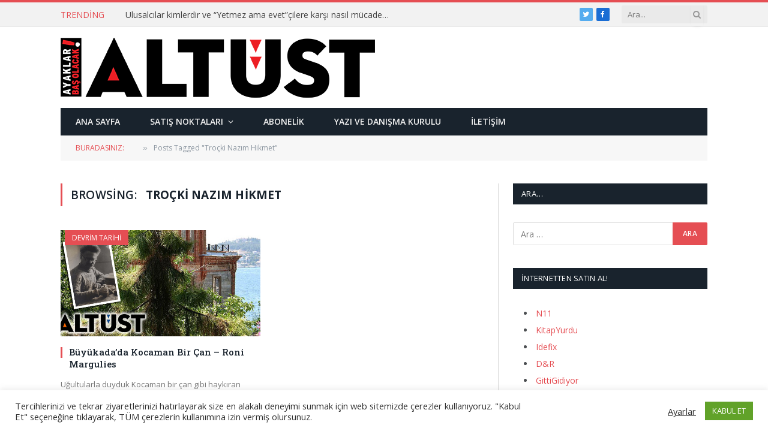

--- FILE ---
content_type: text/html; charset=UTF-8
request_url: https://www.altust.org/tag/trocki-nazim-hikmet/
body_size: 13316
content:
<!DOCTYPE html>
<html lang="tr" class="s-light site-s-light">

<head>

	<meta charset="UTF-8" />
	<meta name="viewport" content="width=device-width, initial-scale=1" />
	<title>Troçki Nazım Hikmet &#8211; Altüst Dergisi</title><link rel="preload" as="font" href="https://www.altust.org/wp-content/themes/smart-mag/css/icons/fonts/ts-icons.woff2?v2.2" type="font/woff2" crossorigin="anonymous" />
<meta name='robots' content='max-image-preview:large' />
<link rel='dns-prefetch' href='//fonts.googleapis.com' />
<link rel="alternate" type="application/rss+xml" title="Altüst Dergisi &raquo; beslemesi" href="https://www.altust.org/feed/" />
<link rel="alternate" type="application/rss+xml" title="Altüst Dergisi &raquo; yorum beslemesi" href="https://www.altust.org/comments/feed/" />
<link rel="alternate" type="application/rss+xml" title="Altüst Dergisi &raquo; Troçki Nazım Hikmet etiket beslemesi" href="https://www.altust.org/tag/trocki-nazim-hikmet/feed/" />
<script type="text/javascript">
window._wpemojiSettings = {"baseUrl":"https:\/\/s.w.org\/images\/core\/emoji\/14.0.0\/72x72\/","ext":".png","svgUrl":"https:\/\/s.w.org\/images\/core\/emoji\/14.0.0\/svg\/","svgExt":".svg","source":{"concatemoji":"https:\/\/www.altust.org\/wp-includes\/js\/wp-emoji-release.min.js?ver=6.3.7"}};
/*! This file is auto-generated */
!function(i,n){var o,s,e;function c(e){try{var t={supportTests:e,timestamp:(new Date).valueOf()};sessionStorage.setItem(o,JSON.stringify(t))}catch(e){}}function p(e,t,n){e.clearRect(0,0,e.canvas.width,e.canvas.height),e.fillText(t,0,0);var t=new Uint32Array(e.getImageData(0,0,e.canvas.width,e.canvas.height).data),r=(e.clearRect(0,0,e.canvas.width,e.canvas.height),e.fillText(n,0,0),new Uint32Array(e.getImageData(0,0,e.canvas.width,e.canvas.height).data));return t.every(function(e,t){return e===r[t]})}function u(e,t,n){switch(t){case"flag":return n(e,"\ud83c\udff3\ufe0f\u200d\u26a7\ufe0f","\ud83c\udff3\ufe0f\u200b\u26a7\ufe0f")?!1:!n(e,"\ud83c\uddfa\ud83c\uddf3","\ud83c\uddfa\u200b\ud83c\uddf3")&&!n(e,"\ud83c\udff4\udb40\udc67\udb40\udc62\udb40\udc65\udb40\udc6e\udb40\udc67\udb40\udc7f","\ud83c\udff4\u200b\udb40\udc67\u200b\udb40\udc62\u200b\udb40\udc65\u200b\udb40\udc6e\u200b\udb40\udc67\u200b\udb40\udc7f");case"emoji":return!n(e,"\ud83e\udef1\ud83c\udffb\u200d\ud83e\udef2\ud83c\udfff","\ud83e\udef1\ud83c\udffb\u200b\ud83e\udef2\ud83c\udfff")}return!1}function f(e,t,n){var r="undefined"!=typeof WorkerGlobalScope&&self instanceof WorkerGlobalScope?new OffscreenCanvas(300,150):i.createElement("canvas"),a=r.getContext("2d",{willReadFrequently:!0}),o=(a.textBaseline="top",a.font="600 32px Arial",{});return e.forEach(function(e){o[e]=t(a,e,n)}),o}function t(e){var t=i.createElement("script");t.src=e,t.defer=!0,i.head.appendChild(t)}"undefined"!=typeof Promise&&(o="wpEmojiSettingsSupports",s=["flag","emoji"],n.supports={everything:!0,everythingExceptFlag:!0},e=new Promise(function(e){i.addEventListener("DOMContentLoaded",e,{once:!0})}),new Promise(function(t){var n=function(){try{var e=JSON.parse(sessionStorage.getItem(o));if("object"==typeof e&&"number"==typeof e.timestamp&&(new Date).valueOf()<e.timestamp+604800&&"object"==typeof e.supportTests)return e.supportTests}catch(e){}return null}();if(!n){if("undefined"!=typeof Worker&&"undefined"!=typeof OffscreenCanvas&&"undefined"!=typeof URL&&URL.createObjectURL&&"undefined"!=typeof Blob)try{var e="postMessage("+f.toString()+"("+[JSON.stringify(s),u.toString(),p.toString()].join(",")+"));",r=new Blob([e],{type:"text/javascript"}),a=new Worker(URL.createObjectURL(r),{name:"wpTestEmojiSupports"});return void(a.onmessage=function(e){c(n=e.data),a.terminate(),t(n)})}catch(e){}c(n=f(s,u,p))}t(n)}).then(function(e){for(var t in e)n.supports[t]=e[t],n.supports.everything=n.supports.everything&&n.supports[t],"flag"!==t&&(n.supports.everythingExceptFlag=n.supports.everythingExceptFlag&&n.supports[t]);n.supports.everythingExceptFlag=n.supports.everythingExceptFlag&&!n.supports.flag,n.DOMReady=!1,n.readyCallback=function(){n.DOMReady=!0}}).then(function(){return e}).then(function(){var e;n.supports.everything||(n.readyCallback(),(e=n.source||{}).concatemoji?t(e.concatemoji):e.wpemoji&&e.twemoji&&(t(e.twemoji),t(e.wpemoji)))}))}((window,document),window._wpemojiSettings);
</script>
<style type="text/css">
img.wp-smiley,
img.emoji {
	display: inline !important;
	border: none !important;
	box-shadow: none !important;
	height: 1em !important;
	width: 1em !important;
	margin: 0 0.07em !important;
	vertical-align: -0.1em !important;
	background: none !important;
	padding: 0 !important;
}
</style>
	<link rel='stylesheet' id='wp-block-library-css' href='https://www.altust.org/wp-includes/css/dist/block-library/style.min.css?ver=6.3.7' type='text/css' media='all' />
<style id='classic-theme-styles-inline-css' type='text/css'>
/*! This file is auto-generated */
.wp-block-button__link{color:#fff;background-color:#32373c;border-radius:9999px;box-shadow:none;text-decoration:none;padding:calc(.667em + 2px) calc(1.333em + 2px);font-size:1.125em}.wp-block-file__button{background:#32373c;color:#fff;text-decoration:none}
</style>
<style id='global-styles-inline-css' type='text/css'>
body{--wp--preset--color--black: #000000;--wp--preset--color--cyan-bluish-gray: #abb8c3;--wp--preset--color--white: #ffffff;--wp--preset--color--pale-pink: #f78da7;--wp--preset--color--vivid-red: #cf2e2e;--wp--preset--color--luminous-vivid-orange: #ff6900;--wp--preset--color--luminous-vivid-amber: #fcb900;--wp--preset--color--light-green-cyan: #7bdcb5;--wp--preset--color--vivid-green-cyan: #00d084;--wp--preset--color--pale-cyan-blue: #8ed1fc;--wp--preset--color--vivid-cyan-blue: #0693e3;--wp--preset--color--vivid-purple: #9b51e0;--wp--preset--gradient--vivid-cyan-blue-to-vivid-purple: linear-gradient(135deg,rgba(6,147,227,1) 0%,rgb(155,81,224) 100%);--wp--preset--gradient--light-green-cyan-to-vivid-green-cyan: linear-gradient(135deg,rgb(122,220,180) 0%,rgb(0,208,130) 100%);--wp--preset--gradient--luminous-vivid-amber-to-luminous-vivid-orange: linear-gradient(135deg,rgba(252,185,0,1) 0%,rgba(255,105,0,1) 100%);--wp--preset--gradient--luminous-vivid-orange-to-vivid-red: linear-gradient(135deg,rgba(255,105,0,1) 0%,rgb(207,46,46) 100%);--wp--preset--gradient--very-light-gray-to-cyan-bluish-gray: linear-gradient(135deg,rgb(238,238,238) 0%,rgb(169,184,195) 100%);--wp--preset--gradient--cool-to-warm-spectrum: linear-gradient(135deg,rgb(74,234,220) 0%,rgb(151,120,209) 20%,rgb(207,42,186) 40%,rgb(238,44,130) 60%,rgb(251,105,98) 80%,rgb(254,248,76) 100%);--wp--preset--gradient--blush-light-purple: linear-gradient(135deg,rgb(255,206,236) 0%,rgb(152,150,240) 100%);--wp--preset--gradient--blush-bordeaux: linear-gradient(135deg,rgb(254,205,165) 0%,rgb(254,45,45) 50%,rgb(107,0,62) 100%);--wp--preset--gradient--luminous-dusk: linear-gradient(135deg,rgb(255,203,112) 0%,rgb(199,81,192) 50%,rgb(65,88,208) 100%);--wp--preset--gradient--pale-ocean: linear-gradient(135deg,rgb(255,245,203) 0%,rgb(182,227,212) 50%,rgb(51,167,181) 100%);--wp--preset--gradient--electric-grass: linear-gradient(135deg,rgb(202,248,128) 0%,rgb(113,206,126) 100%);--wp--preset--gradient--midnight: linear-gradient(135deg,rgb(2,3,129) 0%,rgb(40,116,252) 100%);--wp--preset--font-size--small: 13px;--wp--preset--font-size--medium: 20px;--wp--preset--font-size--large: 36px;--wp--preset--font-size--x-large: 42px;--wp--preset--spacing--20: 0.44rem;--wp--preset--spacing--30: 0.67rem;--wp--preset--spacing--40: 1rem;--wp--preset--spacing--50: 1.5rem;--wp--preset--spacing--60: 2.25rem;--wp--preset--spacing--70: 3.38rem;--wp--preset--spacing--80: 5.06rem;--wp--preset--shadow--natural: 6px 6px 9px rgba(0, 0, 0, 0.2);--wp--preset--shadow--deep: 12px 12px 50px rgba(0, 0, 0, 0.4);--wp--preset--shadow--sharp: 6px 6px 0px rgba(0, 0, 0, 0.2);--wp--preset--shadow--outlined: 6px 6px 0px -3px rgba(255, 255, 255, 1), 6px 6px rgba(0, 0, 0, 1);--wp--preset--shadow--crisp: 6px 6px 0px rgba(0, 0, 0, 1);}:where(.is-layout-flex){gap: 0.5em;}:where(.is-layout-grid){gap: 0.5em;}body .is-layout-flow > .alignleft{float: left;margin-inline-start: 0;margin-inline-end: 2em;}body .is-layout-flow > .alignright{float: right;margin-inline-start: 2em;margin-inline-end: 0;}body .is-layout-flow > .aligncenter{margin-left: auto !important;margin-right: auto !important;}body .is-layout-constrained > .alignleft{float: left;margin-inline-start: 0;margin-inline-end: 2em;}body .is-layout-constrained > .alignright{float: right;margin-inline-start: 2em;margin-inline-end: 0;}body .is-layout-constrained > .aligncenter{margin-left: auto !important;margin-right: auto !important;}body .is-layout-constrained > :where(:not(.alignleft):not(.alignright):not(.alignfull)){max-width: var(--wp--style--global--content-size);margin-left: auto !important;margin-right: auto !important;}body .is-layout-constrained > .alignwide{max-width: var(--wp--style--global--wide-size);}body .is-layout-flex{display: flex;}body .is-layout-flex{flex-wrap: wrap;align-items: center;}body .is-layout-flex > *{margin: 0;}body .is-layout-grid{display: grid;}body .is-layout-grid > *{margin: 0;}:where(.wp-block-columns.is-layout-flex){gap: 2em;}:where(.wp-block-columns.is-layout-grid){gap: 2em;}:where(.wp-block-post-template.is-layout-flex){gap: 1.25em;}:where(.wp-block-post-template.is-layout-grid){gap: 1.25em;}.has-black-color{color: var(--wp--preset--color--black) !important;}.has-cyan-bluish-gray-color{color: var(--wp--preset--color--cyan-bluish-gray) !important;}.has-white-color{color: var(--wp--preset--color--white) !important;}.has-pale-pink-color{color: var(--wp--preset--color--pale-pink) !important;}.has-vivid-red-color{color: var(--wp--preset--color--vivid-red) !important;}.has-luminous-vivid-orange-color{color: var(--wp--preset--color--luminous-vivid-orange) !important;}.has-luminous-vivid-amber-color{color: var(--wp--preset--color--luminous-vivid-amber) !important;}.has-light-green-cyan-color{color: var(--wp--preset--color--light-green-cyan) !important;}.has-vivid-green-cyan-color{color: var(--wp--preset--color--vivid-green-cyan) !important;}.has-pale-cyan-blue-color{color: var(--wp--preset--color--pale-cyan-blue) !important;}.has-vivid-cyan-blue-color{color: var(--wp--preset--color--vivid-cyan-blue) !important;}.has-vivid-purple-color{color: var(--wp--preset--color--vivid-purple) !important;}.has-black-background-color{background-color: var(--wp--preset--color--black) !important;}.has-cyan-bluish-gray-background-color{background-color: var(--wp--preset--color--cyan-bluish-gray) !important;}.has-white-background-color{background-color: var(--wp--preset--color--white) !important;}.has-pale-pink-background-color{background-color: var(--wp--preset--color--pale-pink) !important;}.has-vivid-red-background-color{background-color: var(--wp--preset--color--vivid-red) !important;}.has-luminous-vivid-orange-background-color{background-color: var(--wp--preset--color--luminous-vivid-orange) !important;}.has-luminous-vivid-amber-background-color{background-color: var(--wp--preset--color--luminous-vivid-amber) !important;}.has-light-green-cyan-background-color{background-color: var(--wp--preset--color--light-green-cyan) !important;}.has-vivid-green-cyan-background-color{background-color: var(--wp--preset--color--vivid-green-cyan) !important;}.has-pale-cyan-blue-background-color{background-color: var(--wp--preset--color--pale-cyan-blue) !important;}.has-vivid-cyan-blue-background-color{background-color: var(--wp--preset--color--vivid-cyan-blue) !important;}.has-vivid-purple-background-color{background-color: var(--wp--preset--color--vivid-purple) !important;}.has-black-border-color{border-color: var(--wp--preset--color--black) !important;}.has-cyan-bluish-gray-border-color{border-color: var(--wp--preset--color--cyan-bluish-gray) !important;}.has-white-border-color{border-color: var(--wp--preset--color--white) !important;}.has-pale-pink-border-color{border-color: var(--wp--preset--color--pale-pink) !important;}.has-vivid-red-border-color{border-color: var(--wp--preset--color--vivid-red) !important;}.has-luminous-vivid-orange-border-color{border-color: var(--wp--preset--color--luminous-vivid-orange) !important;}.has-luminous-vivid-amber-border-color{border-color: var(--wp--preset--color--luminous-vivid-amber) !important;}.has-light-green-cyan-border-color{border-color: var(--wp--preset--color--light-green-cyan) !important;}.has-vivid-green-cyan-border-color{border-color: var(--wp--preset--color--vivid-green-cyan) !important;}.has-pale-cyan-blue-border-color{border-color: var(--wp--preset--color--pale-cyan-blue) !important;}.has-vivid-cyan-blue-border-color{border-color: var(--wp--preset--color--vivid-cyan-blue) !important;}.has-vivid-purple-border-color{border-color: var(--wp--preset--color--vivid-purple) !important;}.has-vivid-cyan-blue-to-vivid-purple-gradient-background{background: var(--wp--preset--gradient--vivid-cyan-blue-to-vivid-purple) !important;}.has-light-green-cyan-to-vivid-green-cyan-gradient-background{background: var(--wp--preset--gradient--light-green-cyan-to-vivid-green-cyan) !important;}.has-luminous-vivid-amber-to-luminous-vivid-orange-gradient-background{background: var(--wp--preset--gradient--luminous-vivid-amber-to-luminous-vivid-orange) !important;}.has-luminous-vivid-orange-to-vivid-red-gradient-background{background: var(--wp--preset--gradient--luminous-vivid-orange-to-vivid-red) !important;}.has-very-light-gray-to-cyan-bluish-gray-gradient-background{background: var(--wp--preset--gradient--very-light-gray-to-cyan-bluish-gray) !important;}.has-cool-to-warm-spectrum-gradient-background{background: var(--wp--preset--gradient--cool-to-warm-spectrum) !important;}.has-blush-light-purple-gradient-background{background: var(--wp--preset--gradient--blush-light-purple) !important;}.has-blush-bordeaux-gradient-background{background: var(--wp--preset--gradient--blush-bordeaux) !important;}.has-luminous-dusk-gradient-background{background: var(--wp--preset--gradient--luminous-dusk) !important;}.has-pale-ocean-gradient-background{background: var(--wp--preset--gradient--pale-ocean) !important;}.has-electric-grass-gradient-background{background: var(--wp--preset--gradient--electric-grass) !important;}.has-midnight-gradient-background{background: var(--wp--preset--gradient--midnight) !important;}.has-small-font-size{font-size: var(--wp--preset--font-size--small) !important;}.has-medium-font-size{font-size: var(--wp--preset--font-size--medium) !important;}.has-large-font-size{font-size: var(--wp--preset--font-size--large) !important;}.has-x-large-font-size{font-size: var(--wp--preset--font-size--x-large) !important;}
.wp-block-navigation a:where(:not(.wp-element-button)){color: inherit;}
:where(.wp-block-post-template.is-layout-flex){gap: 1.25em;}:where(.wp-block-post-template.is-layout-grid){gap: 1.25em;}
:where(.wp-block-columns.is-layout-flex){gap: 2em;}:where(.wp-block-columns.is-layout-grid){gap: 2em;}
.wp-block-pullquote{font-size: 1.5em;line-height: 1.6;}
</style>
<link rel='stylesheet' id='contact-form-7-css' href='https://www.altust.org/wp-content/plugins/contact-form-7/includes/css/styles.css?ver=5.8' type='text/css' media='all' />
<link rel='stylesheet' id='cookie-law-info-css' href='https://www.altust.org/wp-content/plugins/cookie-law-info/legacy/public/css/cookie-law-info-public.css?ver=3.1.3' type='text/css' media='all' />
<link rel='stylesheet' id='cookie-law-info-gdpr-css' href='https://www.altust.org/wp-content/plugins/cookie-law-info/legacy/public/css/cookie-law-info-gdpr.css?ver=3.1.3' type='text/css' media='all' />
<link rel='stylesheet' id='smartmag-core-css' href='https://www.altust.org/wp-content/themes/smart-mag/style.css?ver=7.1.1' type='text/css' media='all' />
<link rel='stylesheet' id='smartmag-fonts-css' href='https://fonts.googleapis.com/css?family=Open+Sans%3A400%2C400i%2C600%2C700%7CRoboto+Slab%3A400%2C500' type='text/css' media='all' />
<link rel='stylesheet' id='magnific-popup-css' href='https://www.altust.org/wp-content/themes/smart-mag/css/lightbox.css?ver=7.1.1' type='text/css' media='all' />
<link rel='stylesheet' id='font-awesome4-css' href='https://www.altust.org/wp-content/themes/smart-mag/css/fontawesome/css/font-awesome.min.css?ver=7.1.1' type='text/css' media='all' />
<link rel='stylesheet' id='smartmag-icons-css' href='https://www.altust.org/wp-content/themes/smart-mag/css/icons/icons.css?ver=7.1.1' type='text/css' media='all' />
<link rel='stylesheet' id='smartmag-skin-css' href='https://www.altust.org/wp-content/themes/smart-mag/css/skin-classic.css?ver=7.1.1' type='text/css' media='all' />
<style id='smartmag-skin-inline-css' type='text/css'>
:root { --c-main: #e54e53;
--c-main-rgb: 229,78,83; }
.navigation-main .menu > li > a { font-weight: 600; }
.loop-grid .ratio-is-custom { padding-bottom: calc(100% / 1.88); }
.loop-list .ratio-is-custom { padding-bottom: calc(100% / 1.88); }
.list-post { --list-p-media-width: 40%; --list-p-media-max-width: 85%; }
.list-post .media:not(i) { --list-p-media-max-width: 40%; }
.loop-small .ratio-is-custom { padding-bottom: calc(100% / 1.149); }
.loop-small .media:not(i) { max-width: 75px; }
.single .featured .ratio-is-custom { padding-bottom: calc(100% / 2); }


.term-color-714 { --c-main: #78d868; }
.navigation .menu-cat-714 { --c-term: #78d868; }


.term-color-712 { --c-main: #8f00e2; }
.navigation .menu-cat-712 { --c-term: #8f00e2; }


.term-color-713 { --c-main: #dd3333; }
.navigation .menu-cat-713 { --c-term: #dd3333; }


.term-color-669 { --c-main: #f48a00; }
.navigation .menu-cat-669 { --c-term: #f48a00; }


.term-color-670 { --c-main: #3eafd8; }
.navigation .menu-cat-670 { --c-term: #3eafd8; }


.term-color-671 { --c-main: #dd1a1a; }
.navigation .menu-cat-671 { --c-term: #dd1a1a; }

</style>
<link rel='stylesheet' id='smart-mag-child-css' href='https://www.altust.org/wp-content/themes/smart-mag-child/style.css?ver=1.0' type='text/css' media='all' />
<script type='text/javascript' src='https://www.altust.org/wp-includes/js/jquery/jquery.min.js?ver=3.7.0' id='jquery-core-js'></script>
<script type='text/javascript' src='https://www.altust.org/wp-includes/js/jquery/jquery-migrate.min.js?ver=3.4.1' id='jquery-migrate-js'></script>
<script type='text/javascript' id='cookie-law-info-js-extra'>
/* <![CDATA[ */
var Cli_Data = {"nn_cookie_ids":[],"cookielist":[],"non_necessary_cookies":[],"ccpaEnabled":"","ccpaRegionBased":"","ccpaBarEnabled":"","strictlyEnabled":["necessary","obligatoire"],"ccpaType":"gdpr","js_blocking":"1","custom_integration":"","triggerDomRefresh":"","secure_cookies":""};
var cli_cookiebar_settings = {"animate_speed_hide":"500","animate_speed_show":"500","background":"#FFF","border":"#b1a6a6c2","border_on":"","button_1_button_colour":"#61a229","button_1_button_hover":"#4e8221","button_1_link_colour":"#fff","button_1_as_button":"1","button_1_new_win":"","button_2_button_colour":"#333","button_2_button_hover":"#292929","button_2_link_colour":"#444","button_2_as_button":"","button_2_hidebar":"","button_3_button_colour":"#3566bb","button_3_button_hover":"#2a5296","button_3_link_colour":"#fff","button_3_as_button":"1","button_3_new_win":"","button_4_button_colour":"#000","button_4_button_hover":"#000000","button_4_link_colour":"#333333","button_4_as_button":"","button_7_button_colour":"#61a229","button_7_button_hover":"#4e8221","button_7_link_colour":"#fff","button_7_as_button":"1","button_7_new_win":"","font_family":"inherit","header_fix":"","notify_animate_hide":"1","notify_animate_show":"","notify_div_id":"#cookie-law-info-bar","notify_position_horizontal":"right","notify_position_vertical":"bottom","scroll_close":"","scroll_close_reload":"","accept_close_reload":"","reject_close_reload":"","showagain_tab":"","showagain_background":"#fff","showagain_border":"#000","showagain_div_id":"#cookie-law-info-again","showagain_x_position":"100px","text":"#333333","show_once_yn":"","show_once":"10000","logging_on":"","as_popup":"","popup_overlay":"1","bar_heading_text":"","cookie_bar_as":"banner","popup_showagain_position":"bottom-right","widget_position":"left"};
var log_object = {"ajax_url":"https:\/\/www.altust.org\/wp-admin\/admin-ajax.php"};
/* ]]> */
</script>
<script type='text/javascript' src='https://www.altust.org/wp-content/plugins/cookie-law-info/legacy/public/js/cookie-law-info-public.js?ver=3.1.3' id='cookie-law-info-js'></script>
<link rel="https://api.w.org/" href="https://www.altust.org/wp-json/" /><link rel="alternate" type="application/json" href="https://www.altust.org/wp-json/wp/v2/tags/1410" /><link rel="EditURI" type="application/rsd+xml" title="RSD" href="https://www.altust.org/xmlrpc.php?rsd" />
<meta name="generator" content="WordPress 6.3.7" />

		<script>
		var BunyadSchemeKey = 'bunyad-scheme';
		(() => {
			const d = document.documentElement;
			const c = d.classList;
			const scheme = localStorage.getItem(BunyadSchemeKey);
			if (scheme) {
				d.dataset.origClass = c;
				scheme === 'dark' ? c.remove('s-light', 'site-s-light') : c.remove('s-dark', 'site-s-dark');
				c.add('site-s-' + scheme, 's-' + scheme);
			}
		})();
		</script>
		<meta name="generator" content="Elementor 3.15.3; features: e_dom_optimization, e_optimized_assets_loading, e_optimized_css_loading, additional_custom_breakpoints; settings: css_print_method-external, google_font-enabled, font_display-auto">
<link rel="icon" href="https://www.altust.org/wp-content/uploads/2022/03/cropped-avicon-32x32.jpg" sizes="32x32" />
<link rel="icon" href="https://www.altust.org/wp-content/uploads/2022/03/cropped-avicon-192x192.jpg" sizes="192x192" />
<link rel="apple-touch-icon" href="https://www.altust.org/wp-content/uploads/2022/03/cropped-avicon-180x180.jpg" />
<meta name="msapplication-TileImage" content="https://www.altust.org/wp-content/uploads/2022/03/cropped-avicon-270x270.jpg" />


</head>

<body data-rsssl=1 class="archive tag tag-trocki-nazim-hikmet tag-1410 right-sidebar has-lb has-lb-sm has-sb-sep layout-normal elementor-default elementor-kit-4696">



<div class="main-wrap">

	
<div class="off-canvas-backdrop"></div>
<div class="mobile-menu-container off-canvas s-dark" id="off-canvas">

	<div class="off-canvas-head">
		<a href="#" class="close"><i class="tsi tsi-times"></i></a>

		<div class="ts-logo">
					</div>
	</div>

	<div class="off-canvas-content">

					<ul class="mobile-menu"></ul>
		
		
		
		<div class="spc-social spc-social-b smart-head-social">
		
			
				<a href="https://www.facebook.com/dergi.altust" class="link s-facebook" target="_blank" rel="noopener">
					<i class="icon tsi tsi-facebook"></i>
					<span class="visuallyhidden">Facebook</span>
				</a>
									
			
				<a href="https://twitter.com/altustdergisi" class="link s-twitter" target="_blank" rel="noopener">
					<i class="icon tsi tsi-twitter"></i>
					<span class="visuallyhidden">Twitter</span>
				</a>
									
			
				<a href="#" class="link s-instagram" target="_blank" rel="noopener">
					<i class="icon tsi tsi-instagram"></i>
					<span class="visuallyhidden">Instagram</span>
				</a>
									
			
		</div>

		
	</div>

</div>
<div class="smart-head smart-head-legacy smart-head-main" id="smart-head" data-sticky="auto" data-sticky-type="smart">
	
	<div class="smart-head-row smart-head-top is-light smart-head-row-full">

		<div class="inner wrap">

							
				<div class="items items-left ">
				
<div class="trending-ticker">
	<span class="heading">Trending</span>

	<ul>
				
			<li><a href="https://www.altust.org/2020/08/ulusalcilar-kimlerdir-ve-yetmez-ama-evetcilere-karsi-nasil-mucadele-ederler/" class="post-link">Ulusalcılar kimlerdir ve “Yetmez ama evet”çilere karşı nasıl mücadele ederler?</a></li>
		
				
			<li><a href="https://www.altust.org/2020/04/hepimizgocmeniz-twitterda/" class="post-link">#HEPİMİZGÖÇMENİZ Twitter’da</a></li>
		
				
			<li><a href="https://www.altust.org/2020/04/bizansin-son-gunleri/" class="post-link">Bizans’ın Son Günleri</a></li>
		
				
			<li><a href="https://www.altust.org/2020/04/haclilarin-bizansa-cektirdikleri/" class="post-link">Haçlıların Bizans’a Çektirdikleri</a></li>
		
				
			<li><a href="https://www.altust.org/2020/04/sebastiao-salgado-gozler-cok-sey-anlatir/" class="post-link">Sebastiao Salgado: “Gözler çok şey anlatır”</a></li>
		
				
			<li><a href="https://www.altust.org/2020/04/beyazlar-cazi-oldurmeye-calisti-muzik-kazandi/" class="post-link">Beyazlar Cazı Öldürmeye Çalıştı Müzik Kazandı</a></li>
		
				
			<li><a href="https://www.altust.org/2020/04/kathe-kollwitz-kadinlar-anneler-ve-mucadele/" class="post-link">Käthe Kollwitz Kadınlar, anneler ve mücadele</a></li>
		
				
			<li><a href="https://www.altust.org/2020/04/susamam/" class="post-link">Susamam</a></li>
		
				
			</ul>
</div>
				</div>

							
				<div class="items items-center empty">
								</div>

							
				<div class="items items-right ">
				
		<div class="spc-social spc-social-c smart-head-social spc-social-bg">
		
			
				<a href="https://twitter.com/altustdergisi" class="link s-twitter" target="_blank" rel="noopener">
					<i class="icon tsi tsi-twitter"></i>
					<span class="visuallyhidden">Twitter</span>
				</a>
									
			
				<a href="https://www.facebook.com/dergi.altust" class="link s-facebook" target="_blank" rel="noopener">
					<i class="icon tsi tsi-facebook"></i>
					<span class="visuallyhidden">Facebook</span>
				</a>
									
			
		</div>

		

	<div class="smart-head-search">
		<form role="search" class="search-form" action="https://www.altust.org/" method="get">
			<input type="text" name="s" class="query live-search-query" value="" placeholder="Ara..." autocomplete="off" />
			<button class="search-button" type="submit">
				<i class="tsi tsi-search"></i>
				<span class="visuallyhidden"></span>
			</button>
		</form>
	</div> <!-- .search -->

				</div>

						
		</div>
	</div>

	
	<div class="smart-head-row smart-head-mid is-light smart-head-row-full">

		<div class="inner wrap">

							
				<div class="items items-left ">
					<a href="https://www.altust.org/" title="Altüst Dergisi" rel="home" class="logo-link ts-logo logo-is-image">
		<span>
			
				
					<img src="https://www.altust.org/wp-content/uploads/2015/05/altust-logo.png" class="logo-image" alt="Altüst Dergisi" srcset="https://www.altust.org/wp-content/uploads/2015/05/altust-logo.png ,https://www.altust.org/wp-content/uploads/2015/05/altust-logo-retina.png 2x" width="524" height="100"/>
									 
					</span>
	</a>				</div>

							
				<div class="items items-center empty">
								</div>

							
				<div class="items items-right ">
				
<div class="h-text h-text">
	</div>				</div>

						
		</div>
	</div>

	
	<div class="smart-head-row smart-head-bot s-dark wrap">

		<div class="inner full">

							
				<div class="items items-left ">
					<div class="nav-wrap">
		<nav class="navigation navigation-main nav-hov-b">
			<ul id="menu-ana-menu" class="menu"><li id="menu-item-1485" class="menu-item menu-item-type-custom menu-item-object-custom menu-item-home menu-item-1485"><a href="https://www.altust.org/">Ana Sayfa</a></li>
<li id="menu-item-2619" class="menu-item menu-item-type-post_type menu-item-object-page menu-item-has-children menu-item-2619"><a href="https://www.altust.org/satis-noktalari/">Satış Noktaları</a>
<ul class="sub-menu">
	<li id="menu-item-2623" class="menu-item menu-item-type-post_type menu-item-object-page menu-item-2623"><a href="https://www.altust.org/satis-noktalari/istanbulsatisnoktalari/">İstanbul Satış Noktaları</a></li>
	<li id="menu-item-2622" class="menu-item menu-item-type-post_type menu-item-object-page menu-item-2622"><a href="https://www.altust.org/satis-noktalari/aankarasatisnoktalari/">Ankara Satış Noktaları</a></li>
	<li id="menu-item-2621" class="menu-item menu-item-type-post_type menu-item-object-page menu-item-2621"><a href="https://www.altust.org/satis-noktalari/izmirsatisnoktalari/">İzmir Satış Noktaları</a></li>
	<li id="menu-item-2620" class="menu-item menu-item-type-post_type menu-item-object-page menu-item-2620"><a href="https://www.altust.org/satis-noktalari/digerillerdekisatisnoktalari/">Diğer İllerdeki Satış Noktaları</a></li>
</ul>
</li>
<li id="menu-item-2624" class="menu-item menu-item-type-post_type menu-item-object-page menu-item-2624"><a href="https://www.altust.org/abonelik/">Abonelik</a></li>
<li id="menu-item-2625" class="menu-item menu-item-type-post_type menu-item-object-page menu-item-2625"><a href="https://www.altust.org/yazivedanismakurulu/">Yazı ve Danışma Kurulu</a></li>
<li id="menu-item-2626" class="menu-item menu-item-type-post_type menu-item-object-page menu-item-2626"><a href="https://www.altust.org/iletisim/">İletişim</a></li>
</ul>		</nav>
	</div>
				</div>

							
				<div class="items items-center empty">
								</div>

							
				<div class="items items-right empty">
								</div>

						
		</div>
	</div>

	</div>
<div class="smart-head smart-head-a smart-head-mobile" id="smart-head-mobile" data-sticky="mid" data-sticky-type>
	
	<div class="smart-head-row smart-head-mid smart-head-row-3 is-light smart-head-row-full">

		<div class="inner wrap">

							
				<div class="items items-left ">
				
<button class="offcanvas-toggle has-icon" type="button" aria-label="Menu">
	<span class="hamburger-icon hamburger-icon-a">
		<span class="inner"></span>
	</span>
</button>				</div>

							
				<div class="items items-center ">
					<a href="https://www.altust.org/" title="Altüst Dergisi" rel="home" class="logo-link ts-logo logo-is-image">
		<span>
			
				
					<img src="https://www.altust.org/wp-content/uploads/2015/05/altust-logo.png" class="logo-image" alt="Altüst Dergisi" srcset="https://www.altust.org/wp-content/uploads/2015/05/altust-logo.png ,https://www.altust.org/wp-content/uploads/2015/05/altust-logo-retina.png 2x" width="524" height="100"/>
									 
					</span>
	</a>				</div>

							
				<div class="items items-right ">
				

	<a href="#" class="search-icon has-icon-only is-icon" title="Search">
		<i class="tsi tsi-search"></i>
	</a>

				</div>

						
		</div>
	</div>

	</div>
<nav class="breadcrumbs ts-contain breadcrumbs-b" id="breadcrumb"><div class="inner ts-contain "><span class="label">Buradasınız:</span><span><a href="https://www.altust.org/"><span></span></a></span><span class="delim">&raquo;</span><span class="current">Posts Tagged &quot;Troçki Nazım Hikmet&quot;</span></div></nav>
<div class="main ts-contain cf right-sidebar">
			<div class="ts-row">
			<div class="col-8 main-content">

							<h1 class="archive-heading">
					Browsing: <span>Troçki Nazım Hikmet</span>				</h1>
						
					
							
					<section class="block-wrap block-grid mb-none" data-id="1">

				
			<div class="block-content">
					
	<div class="loop loop-grid loop-grid-base grid grid-2 md:grid-2 xs:grid-1">

					
<article class="l-post  grid-base-post grid-post">

	
			<div class="media">

		
			<a href="https://www.altust.org/2016/01/buyukadada-kocaman-bir-can-roni-margulies/" class="image-link media-ratio ratio-is-custom" title="Büyükada’da Kocaman Bir Çan &#8211; Roni Margulies"><span data-bgsrc="https://www.altust.org/wp-content/uploads/2016/01/trocki-istanbulda.jpg" class="img bg-cover wp-post-image attachment-large size-large lazyload" data-bgset="https://www.altust.org/wp-content/uploads/2016/01/trocki-istanbulda.jpg 702w, https://www.altust.org/wp-content/uploads/2016/01/trocki-istanbulda-300x144.jpg 300w" data-sizes="(max-width: 377px) 100vw, 377px"></span></a>			
			
			
							
				<span class="cat-labels cat-labels-overlay c-overlay p-top-left">
				<a href="https://www.altust.org/category/devrim-tarihi/" class="category term-color-71" rel="category">Devrim tarihi</a>
			</span>
						
			
		
		</div>
	

	
		<div class="content">

			<div class="post-meta post-meta-a"><h2 class="is-title post-title"><a href="https://www.altust.org/2016/01/buyukadada-kocaman-bir-can-roni-margulies/">Büyükada’da Kocaman Bir Çan &#8211; Roni Margulies</a></h2></div>			
						
				<div class="excerpt">
					<p>Uğultularla duyduk Kocaman bir çan gibi haykıran Troçki’yi Nazım Hikmet 1 Cennettedir adeta Troçki. Büyükada&hellip;</p>
				</div>
			
			
			
		</div>

	
</article>		
	</div>

	

	<nav class="main-pagination pagination-numbers" data-type="numbers">
			</nav>


	
			</div>

		</section>
		
			</div>
			
					
	
	<aside class="col-4 main-sidebar has-sep">
	
			<div class="inner">
		
			<div id="search-3" class="widget widget_search"><div class="widget-title block-head block-head-ac block-head block-head-ac block-head-g is-left has-style"><h5 class="heading">Ara&#8230;</h5></div><form role="search" method="get" class="search-form" action="https://www.altust.org/">
				<label>
					<span class="screen-reader-text">Arama:</span>
					<input type="search" class="search-field" placeholder="Ara &hellip;" value="" name="s" />
				</label>
				<input type="submit" class="search-submit" value="Ara" />
			</form></div><div id="text-10" class="widget widget_text"><div class="widget-title block-head block-head-ac block-head block-head-ac block-head-g is-left has-style"><h5 class="heading">İnternetten Satın Al!</h5></div>			<div class="textwidget"><ul>
	<li><a href="https://urun.n11.com/dergiler/altust-dergisi-sayi-24-P208947142" rel="nofollow noopener" target="_blank">N11</a></li>
	<li><a href="http://www.kitapyurdu.com/kitap/altust-dergisi-sayi-24/434249.html" rel="nofollow noopener" target="_blank">KitapYurdu</a></li>
	<li><a href="http://www.idefix.com/Kitap/Altust-Dergisi-Sayi-24/Edebiyat/Aylik-Dergi/urunno=0001719461001" rel="nofollow noopener" target="_blank">Idefix</a></li>
	<li><a href="http://www.dr.com.tr/Kitap/Altust-Dergisi-Sayi-24/Edebiyat/Aylik-Dergi/urunno=0001719461001" rel="nofollow noopener" target="_blank">D&amp;R</a></li>
	<li><a href="https://urun.gittigidiyor.com/kitap-dergi/altust-dergisi-sayi-24-altust-dergisi-305446206" rel="nofollow noopener" target="_blank">GittiGidiyor</a></li>
	<li><a href="https://www.pandora.com.tr/urun/altust-dergisi-sayi-24/588731" rel="nofollow noopener" target="_blank">Pandora</a></li>
	<li><a href="https://www.kabalci.com.tr/altust-dergisi-sayi-24-eylul-2017/kolektif/altust-dergisi" rel="nofollow noopener" target="_blank">Kabalcı</a></li>
	<li><a href="https://www.sozcukitabevi.com/Kitap/kolektif-altust-dergisi-sayi-24-eylul-2017" rel="nofollow noopener" target="_blank">S&ouml;zc&uuml; Kitabevi</a></li>
	<li><a href="https://www.ilknokta.com/kolektif/altust-dergisi-sayi-24-eylul-2017.htm" rel="nofollow noopener" target="_blank">İlkNokta</a></li>
	<li><a href="https://www.eganba.com/kitap/altust-dergisi-sayi-24-eylul-2017-kolektif/3990000072416" rel="nofollow noopener" target="_blank">Eganba</a></li>
	<li><a href="https://www.kitapcadde.com/altust-dergisi-sayi-24-eylul-2017" rel="nofollow noopener" target="_blank">KitapCadde</a></li>
	<li><a href="http://www.puntokitap.com/item/altust-dergisi-sayi-24/138175" rel="nofollow noopener" target="_blank">PuntoKitap</a></li>
	<li><a href=https://simurg.com.tr/tr-tr/urun/dergi-sureli-yayin/195986/altust-dergisi-dosya-yerli-ve-milli-sayi-24-eylul.aspx" rel="nofollow" target="_blank">Simurg</a></li>
	<li><a href="https://www.nobelkitap.com/altust-dergisi-sayi24eylul-2017-346162.html" rel="nofollow noopener" target="_blank">Nobel Kitap</a></li>
	<li><a href="http://www.solyayin.com" rel="dofollow noopener" target="_blank">Sol dergi ve gazete arşivi - SolYayin.com</a></li>
</ul></div>
		</div><div id="media_image-2" class="widget widget_media_image"><div class="widget-title block-head block-head-ac block-head block-head-ac block-head-g is-left has-style"><h5 class="heading">Eski Sayılar</h5></div><a href="https://www.altust.org/2012/07/eski-sayilar-acrobat-formatinda/"><img width="232" height="300" src="[data-uri]" class="image wp-image-2566 alignnone attachment-0x0 size-0x0 lazyload" alt="AltÜst Dergisi Eski Sayılar" decoding="async" style="max-width: 100%; height: auto;" title="AltÜst Dergisi Eski Sayılar" loading="lazy" sizes="(max-width: 232px) 100vw, 232px" data-srcset="https://www.altust.org/wp-content/uploads/2015/05/altust-pdf-232x300.jpg 232w, https://www.altust.org/wp-content/uploads/2015/05/altust-pdf.jpg 325w" data-src="https://www.altust.org/wp-content/uploads/2015/05/altust-pdf-232x300.jpg" /></a></div><div id="tag_cloud-6" class="widget widget_tag_cloud"><div class="widget-title block-head block-head-ac block-head block-head-ac block-head-g is-left has-style"><h5 class="heading">Etiketler</h5></div><div class="tagcloud"><a href="https://www.altust.org/tag/altust/" class="tag-cloud-link tag-link-66 tag-link-position-1" style="font-size: 18.450704225352pt;" aria-label="Altüst (23 öge)">Altüst</a>
<a href="https://www.altust.org/tag/altust-dergisi-icerik/" class="tag-cloud-link tag-link-247 tag-link-position-2" style="font-size: 16.084507042254pt;" aria-label="altüst dergisi içerik (17 öge)">altüst dergisi içerik</a>
<a href="https://www.altust.org/tag/altust-icindekiler/" class="tag-cloud-link tag-link-243 tag-link-position-3" style="font-size: 16.084507042254pt;" aria-label="altüst içindekiler (17 öge)">altüst içindekiler</a>
<a href="https://www.altust.org/tag/anayasa/" class="tag-cloud-link tag-link-8 tag-link-position-4" style="font-size: 10.957746478873pt;" aria-label="Anayasa (9 öge)">Anayasa</a>
<a href="https://www.altust.org/tag/arap-devrimleri/" class="tag-cloud-link tag-link-29 tag-link-position-5" style="font-size: 15.492957746479pt;" aria-label="Arap devrimleri (16 öge)">Arap devrimleri</a>
<a href="https://www.altust.org/tag/araplar/" class="tag-cloud-link tag-link-11 tag-link-position-6" style="font-size: 8.9859154929577pt;" aria-label="Araplar (7 öge)">Araplar</a>
<a href="https://www.altust.org/tag/ayrimcilik/" class="tag-cloud-link tag-link-43 tag-link-position-7" style="font-size: 9.9718309859155pt;" aria-label="Ayrımcılık (8 öge)">Ayrımcılık</a>
<a href="https://www.altust.org/tag/azinliklar/" class="tag-cloud-link tag-link-102 tag-link-position-8" style="font-size: 13.12676056338pt;" aria-label="Azınlıklar (12 öge)">Azınlıklar</a>
<a href="https://www.altust.org/tag/baris/" class="tag-cloud-link tag-link-109 tag-link-position-9" style="font-size: 8pt;" aria-label="Barış (6 öge)">Barış</a>
<a href="https://www.altust.org/tag/cinsiyetcilik/" class="tag-cloud-link tag-link-48 tag-link-position-10" style="font-size: 9.9718309859155pt;" aria-label="Cinsiyetçilik (8 öge)">Cinsiyetçilik</a>
<a href="https://www.altust.org/tag/demokrasi/" class="tag-cloud-link tag-link-28 tag-link-position-11" style="font-size: 11.746478873239pt;" aria-label="Demokrasi (10 öge)">Demokrasi</a>
<a href="https://www.altust.org/tag/devlet/" class="tag-cloud-link tag-link-51 tag-link-position-12" style="font-size: 14.901408450704pt;" aria-label="Devlet (15 öge)">Devlet</a>
<a href="https://www.altust.org/tag/devrimler/" class="tag-cloud-link tag-link-10 tag-link-position-13" style="font-size: 22pt;" aria-label="Devrimler (35 öge)">Devrimler</a>
<a href="https://www.altust.org/tag/din/" class="tag-cloud-link tag-link-1120 tag-link-position-14" style="font-size: 16.084507042254pt;" aria-label="Din (17 öge)">Din</a>
<a href="https://www.altust.org/tag/edebiyat/" class="tag-cloud-link tag-link-1129 tag-link-position-15" style="font-size: 13.12676056338pt;" aria-label="Edebiyat (12 öge)">Edebiyat</a>
<a href="https://www.altust.org/tag/ekonomi/" class="tag-cloud-link tag-link-1125 tag-link-position-16" style="font-size: 16.87323943662pt;" aria-label="Ekonomi (19 öge)">Ekonomi</a>
<a href="https://www.altust.org/tag/ekonomik-kriz/" class="tag-cloud-link tag-link-163 tag-link-position-17" style="font-size: 8pt;" aria-label="Ekonomik kriz (6 öge)">Ekonomik kriz</a>
<a href="https://www.altust.org/tag/emperyalizm/" class="tag-cloud-link tag-link-1126 tag-link-position-18" style="font-size: 11.746478873239pt;" aria-label="Emperyalizm (10 öge)">Emperyalizm</a>
<a href="https://www.altust.org/tag/ergenekon/" class="tag-cloud-link tag-link-7 tag-link-position-19" style="font-size: 8pt;" aria-label="Ergenekon (6 öge)">Ergenekon</a>
<a href="https://www.altust.org/tag/ermeni-sorunu/" class="tag-cloud-link tag-link-1128 tag-link-position-20" style="font-size: 14.901408450704pt;" aria-label="Ermeni sorunu (15 öge)">Ermeni sorunu</a>
<a href="https://www.altust.org/tag/ermeni-soykirimi/" class="tag-cloud-link tag-link-543 tag-link-position-21" style="font-size: 11.746478873239pt;" aria-label="Ermeni Soykırımı (10 öge)">Ermeni Soykırımı</a>
<a href="https://www.altust.org/tag/irkcilik/" class="tag-cloud-link tag-link-41 tag-link-position-22" style="font-size: 8pt;" aria-label="Irkçılık (6 öge)">Irkçılık</a>
<a href="https://www.altust.org/tag/kadin-hareketi/" class="tag-cloud-link tag-link-1127 tag-link-position-23" style="font-size: 9.9718309859155pt;" aria-label="Kadın hareketi (8 öge)">Kadın hareketi</a>
<a href="https://www.altust.org/tag/kapitalizm/" class="tag-cloud-link tag-link-74 tag-link-position-24" style="font-size: 10.957746478873pt;" aria-label="Kapitalizm (9 öge)">Kapitalizm</a>
<a href="https://www.altust.org/tag/kemalizm/" class="tag-cloud-link tag-link-114 tag-link-position-25" style="font-size: 11.746478873239pt;" aria-label="Kemalizm (10 öge)">Kemalizm</a>
<a href="https://www.altust.org/tag/kitap/" class="tag-cloud-link tag-link-34 tag-link-position-26" style="font-size: 11.746478873239pt;" aria-label="Kitap (10 öge)">Kitap</a>
<a href="https://www.altust.org/tag/kriz/" class="tag-cloud-link tag-link-38 tag-link-position-27" style="font-size: 16.87323943662pt;" aria-label="Kriz (19 öge)">Kriz</a>
<a href="https://www.altust.org/tag/kultur-ve-sanat-2/" class="tag-cloud-link tag-link-80 tag-link-position-28" style="font-size: 16.87323943662pt;" aria-label="Kültür ve sanat (19 öge)">Kültür ve sanat</a>
<a href="https://www.altust.org/tag/kurt-hareketi/" class="tag-cloud-link tag-link-1121 tag-link-position-29" style="font-size: 18.845070422535pt;" aria-label="Kürt hareketi (24 öge)">Kürt hareketi</a>
<a href="https://www.altust.org/tag/lenin/" class="tag-cloud-link tag-link-130 tag-link-position-30" style="font-size: 8pt;" aria-label="Lenin (6 öge)">Lenin</a>
<a href="https://www.altust.org/tag/marksizm/" class="tag-cloud-link tag-link-14 tag-link-position-31" style="font-size: 16.084507042254pt;" aria-label="Marksizm (17 öge)">Marksizm</a>
<a href="https://www.altust.org/tag/meltem-oral/" class="tag-cloud-link tag-link-322 tag-link-position-32" style="font-size: 8.9859154929577pt;" aria-label="Meltem Oral (7 öge)">Meltem Oral</a>
<a href="https://www.altust.org/tag/milliyetcilik/" class="tag-cloud-link tag-link-98 tag-link-position-33" style="font-size: 13.12676056338pt;" aria-label="Milliyetçilik (12 öge)">Milliyetçilik</a>
<a href="https://www.altust.org/tag/modernite/" class="tag-cloud-link tag-link-107 tag-link-position-34" style="font-size: 8.9859154929577pt;" aria-label="Modernite (7 öge)">Modernite</a>
<a href="https://www.altust.org/tag/roni-margulies/" class="tag-cloud-link tag-link-406 tag-link-position-35" style="font-size: 10.957746478873pt;" aria-label="Roni Margulies (9 öge)">Roni Margulies</a>
<a href="https://www.altust.org/tag/savas/" class="tag-cloud-link tag-link-37 tag-link-position-36" style="font-size: 8.9859154929577pt;" aria-label="Savaş (7 öge)">Savaş</a>
<a href="https://www.altust.org/tag/sosyalizm-tartismalari/" class="tag-cloud-link tag-link-1133 tag-link-position-37" style="font-size: 17.267605633803pt;" aria-label="Sosyalizm tartışmaları (20 öge)">Sosyalizm tartışmaları</a>
<a href="https://www.altust.org/tag/soykirim/" class="tag-cloud-link tag-link-62 tag-link-position-38" style="font-size: 14.507042253521pt;" aria-label="Soykırım (14 öge)">Soykırım</a>
<a href="https://www.altust.org/tag/suriye-devrimi/" class="tag-cloud-link tag-link-166 tag-link-position-39" style="font-size: 8pt;" aria-label="Suriye Devrimi (6 öge)">Suriye Devrimi</a>
<a href="https://www.altust.org/tag/tarih/" class="tag-cloud-link tag-link-1122 tag-link-position-40" style="font-size: 11.746478873239pt;" aria-label="Tarih (10 öge)">Tarih</a>
<a href="https://www.altust.org/tag/toplumsal-sorunlar/" class="tag-cloud-link tag-link-1134 tag-link-position-41" style="font-size: 16.478873239437pt;" aria-label="Toplumsal sorunlar (18 öge)">Toplumsal sorunlar</a>
<a href="https://www.altust.org/tag/turkiye-siyasetinden-sahneler/" class="tag-cloud-link tag-link-363 tag-link-position-42" style="font-size: 14.507042253521pt;" aria-label="TÜRKİYE SİYASETİNDEN SAHNELER (14 öge)">TÜRKİYE SİYASETİNDEN SAHNELER</a>
<a href="https://www.altust.org/tag/ozgurluk-mucadelesi/" class="tag-cloud-link tag-link-1123 tag-link-position-43" style="font-size: 14.507042253521pt;" aria-label="Özgürlük mücadelesi (14 öge)">Özgürlük mücadelesi</a>
<a href="https://www.altust.org/tag/iktidar/" class="tag-cloud-link tag-link-139 tag-link-position-44" style="font-size: 8pt;" aria-label="İktidar (6 öge)">İktidar</a>
<a href="https://www.altust.org/tag/islam/" class="tag-cloud-link tag-link-81 tag-link-position-45" style="font-size: 8.9859154929577pt;" aria-label="İslam (7 öge)">İslam</a></div>
</div>		</div>
	
	</aside>
	
			
		</div>
	</div>


	
			<footer class="main-footer cols-gap-lg footer-classic s-dark">

					
	
			<div class="lower-footer classic-footer-lower">
			<div class="ts-contain wrap">
				<div class="inner">

					<div class="copyright">
						&copy; 2025 - Altüst					</div>
					
												
						<div class="links">
							<div class="menu-dip-menu-container"><ul id="menu-dip-menu" class="menu"><li id="menu-item-1491" class="menu-item menu-item-type-post_type menu-item-object-page menu-item-1491"><a href="https://www.altust.org/kunye/">Künye</a></li>
<li id="menu-item-1490" class="menu-item menu-item-type-post_type menu-item-object-page menu-item-1490"><a href="https://www.altust.org/iletisim/">İletişim</a></li>
</ul></div>						</div>
						
									</div>
			</div>
		</div>		
			</footer>
		
	
</div><!-- .main-wrap -->



	<div class="search-modal-wrap" data-scheme="dark">
		<div class="search-modal-box" role="dialog" aria-modal="true">

			<form method="get" class="search-form" action="https://www.altust.org/">
				<input type="search" class="search-field live-search-query" name="s" placeholder="Search..." value="" required />

				<button type="submit" class="search-submit visuallyhidden">Submit</button>

				<p class="message">
					Type above and press <em>Enter</em> to search. Press <em>Esc</em> to cancel.				</p>
						
			</form>

		</div>
	</div>


<!--googleoff: all--><div id="cookie-law-info-bar" data-nosnippet="true"><span><div class="cli-bar-container cli-style-v2"><div class="cli-bar-message">Tercihlerinizi ve tekrar ziyaretlerinizi hatırlayarak size en alakalı deneyimi sunmak için web sitemizde çerezler kullanıyoruz. "Kabul Et" seçeneğine tıklayarak, TÜM çerezlerin kullanımına izin vermiş olursunuz.</div><div class="cli-bar-btn_container"><a role='button' class="cli_settings_button" style="margin:0px 10px 0px 5px">Ayarlar</a><a role='button' data-cli_action="accept" id="cookie_action_close_header" class="medium cli-plugin-button cli-plugin-main-button cookie_action_close_header cli_action_button wt-cli-accept-btn">KABUL ET</a></div></div></span></div><div id="cookie-law-info-again" data-nosnippet="true"><span id="cookie_hdr_showagain">Manage consent</span></div><div class="cli-modal" data-nosnippet="true" id="cliSettingsPopup" tabindex="-1" role="dialog" aria-labelledby="cliSettingsPopup" aria-hidden="true">
  <div class="cli-modal-dialog" role="document">
	<div class="cli-modal-content cli-bar-popup">
		  <button type="button" class="cli-modal-close" id="cliModalClose">
			<svg class="" viewBox="0 0 24 24"><path d="M19 6.41l-1.41-1.41-5.59 5.59-5.59-5.59-1.41 1.41 5.59 5.59-5.59 5.59 1.41 1.41 5.59-5.59 5.59 5.59 1.41-1.41-5.59-5.59z"></path><path d="M0 0h24v24h-24z" fill="none"></path></svg>
			<span class="wt-cli-sr-only">Close</span>
		  </button>
		  <div class="cli-modal-body">
			<div class="cli-container-fluid cli-tab-container">
	<div class="cli-row">
		<div class="cli-col-12 cli-align-items-stretch cli-px-0">
			<div class="cli-privacy-overview">
				<h4>Privacy Overview</h4>				<div class="cli-privacy-content">
					<div class="cli-privacy-content-text">This website uses cookies to improve your experience while you navigate through the website. Out of these, the cookies that are categorized as necessary are stored on your browser as they are essential for the working of basic functionalities of the website. We also use third-party cookies that help us analyze and understand how you use this website. These cookies will be stored in your browser only with your consent. You also have the option to opt-out of these cookies. But opting out of some of these cookies may affect your browsing experience.</div>
				</div>
				<a class="cli-privacy-readmore" aria-label="Show more" role="button" data-readmore-text="Show more" data-readless-text="Show less"></a>			</div>
		</div>
		<div class="cli-col-12 cli-align-items-stretch cli-px-0 cli-tab-section-container">
												<div class="cli-tab-section">
						<div class="cli-tab-header">
							<a role="button" tabindex="0" class="cli-nav-link cli-settings-mobile" data-target="necessary" data-toggle="cli-toggle-tab">
								Necessary							</a>
															<div class="wt-cli-necessary-checkbox">
									<input type="checkbox" class="cli-user-preference-checkbox"  id="wt-cli-checkbox-necessary" data-id="checkbox-necessary" checked="checked"  />
									<label class="form-check-label" for="wt-cli-checkbox-necessary">Necessary</label>
								</div>
								<span class="cli-necessary-caption">Always Enabled</span>
													</div>
						<div class="cli-tab-content">
							<div class="cli-tab-pane cli-fade" data-id="necessary">
								<div class="wt-cli-cookie-description">
									Necessary cookies are absolutely essential for the website to function properly. This category only includes cookies that ensures basic functionalities and security features of the website. These cookies do not store any personal information.								</div>
							</div>
						</div>
					</div>
																	<div class="cli-tab-section">
						<div class="cli-tab-header">
							<a role="button" tabindex="0" class="cli-nav-link cli-settings-mobile" data-target="non-necessary" data-toggle="cli-toggle-tab">
								Non-necessary							</a>
															<div class="cli-switch">
									<input type="checkbox" id="wt-cli-checkbox-non-necessary" class="cli-user-preference-checkbox"  data-id="checkbox-non-necessary" checked='checked' />
									<label for="wt-cli-checkbox-non-necessary" class="cli-slider" data-cli-enable="Enabled" data-cli-disable="Disabled"><span class="wt-cli-sr-only">Non-necessary</span></label>
								</div>
													</div>
						<div class="cli-tab-content">
							<div class="cli-tab-pane cli-fade" data-id="non-necessary">
								<div class="wt-cli-cookie-description">
									Any cookies that may not be particularly necessary for the website to function and is used specifically to collect user personal data via analytics, ads, other embedded contents are termed as non-necessary cookies. It is mandatory to procure user consent prior to running these cookies on your website.								</div>
							</div>
						</div>
					</div>
										</div>
	</div>
</div>
		  </div>
		  <div class="cli-modal-footer">
			<div class="wt-cli-element cli-container-fluid cli-tab-container">
				<div class="cli-row">
					<div class="cli-col-12 cli-align-items-stretch cli-px-0">
						<div class="cli-tab-footer wt-cli-privacy-overview-actions">
						
															<a id="wt-cli-privacy-save-btn" role="button" tabindex="0" data-cli-action="accept" class="wt-cli-privacy-btn cli_setting_save_button wt-cli-privacy-accept-btn cli-btn">SAVE &amp; ACCEPT</a>
													</div>
						
					</div>
				</div>
			</div>
		</div>
	</div>
  </div>
</div>
<div class="cli-modal-backdrop cli-fade cli-settings-overlay"></div>
<div class="cli-modal-backdrop cli-fade cli-popupbar-overlay"></div>
<!--googleon: all--><script type="application/ld+json">{"@context":"https:\/\/schema.org","@type":"BreadcrumbList","itemListElement":[{"@type":"ListItem","position":2,"item":{"@type":"WebPage","@id":"https:\/\/www.altust.org\/tag\/trocki-nazim-hikmet\/","name":"Posts Tagged &quot;Tro\u00e7ki Naz\u0131m Hikmet&quot;"}}]}</script>
<script type='text/javascript' id='smartmag-lazyload-js-extra'>
/* <![CDATA[ */
var BunyadLazy = {"type":"normal"};
/* ]]> */
</script>
<script type='text/javascript' src='https://www.altust.org/wp-content/themes/smart-mag/js/lazyload.js?ver=7.1.1' id='smartmag-lazyload-js'></script>
<script type='text/javascript' src='https://www.altust.org/wp-content/plugins/contact-form-7/includes/swv/js/index.js?ver=5.8' id='swv-js'></script>
<script type='text/javascript' id='contact-form-7-js-extra'>
/* <![CDATA[ */
var wpcf7 = {"api":{"root":"https:\/\/www.altust.org\/wp-json\/","namespace":"contact-form-7\/v1"}};
/* ]]> */
</script>
<script type='text/javascript' src='https://www.altust.org/wp-content/plugins/contact-form-7/includes/js/index.js?ver=5.8' id='contact-form-7-js'></script>
<script type='text/javascript' src='https://www.altust.org/wp-content/themes/smart-mag/js/jquery.mfp-lightbox.js?ver=7.1.1' id='magnific-popup-js'></script>
<script type='text/javascript' src='https://www.altust.org/wp-content/themes/smart-mag/js/jquery.sticky-sidebar.js?ver=7.1.1' id='theia-sticky-sidebar-js'></script>
<script type='text/javascript' id='smartmag-theme-js-extra'>
/* <![CDATA[ */
var Bunyad = {"ajaxurl":"https:\/\/www.altust.org\/wp-admin\/admin-ajax.php"};
/* ]]> */
</script>
<script type='text/javascript' src='https://www.altust.org/wp-content/themes/smart-mag/js/theme.js?ver=7.1.1' id='smartmag-theme-js'></script>


<script defer src="https://static.cloudflareinsights.com/beacon.min.js/vcd15cbe7772f49c399c6a5babf22c1241717689176015" integrity="sha512-ZpsOmlRQV6y907TI0dKBHq9Md29nnaEIPlkf84rnaERnq6zvWvPUqr2ft8M1aS28oN72PdrCzSjY4U6VaAw1EQ==" data-cf-beacon='{"version":"2024.11.0","token":"326decbadd05422fa0c0dac963dfa8cd","r":1,"server_timing":{"name":{"cfCacheStatus":true,"cfEdge":true,"cfExtPri":true,"cfL4":true,"cfOrigin":true,"cfSpeedBrain":true},"location_startswith":null}}' crossorigin="anonymous"></script>
</body>
</html>